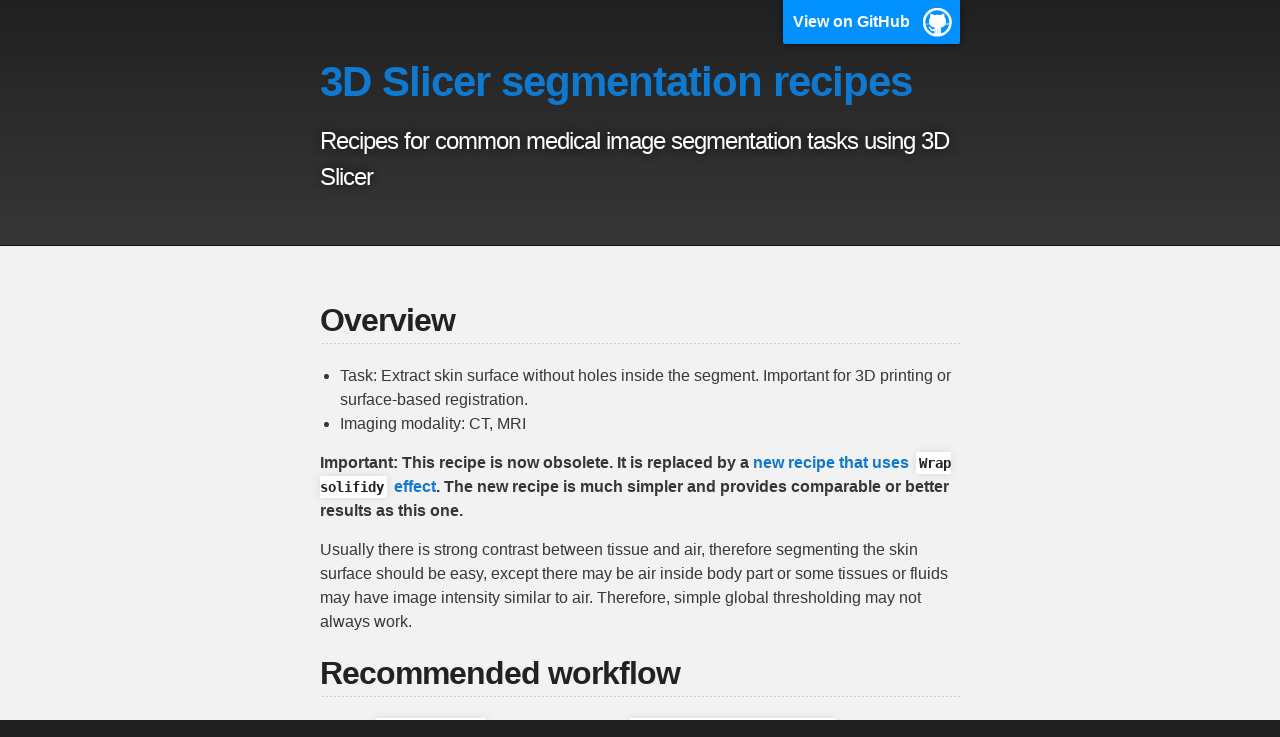

--- FILE ---
content_type: text/html; charset=utf-8
request_url: https://lassoan.github.io/SlicerSegmentationRecipes/SkinSurface/
body_size: 1955
content:
<!DOCTYPE html>
<html lang="en-US">

  <head>
    <meta charset='utf-8'>
    <meta http-equiv="X-UA-Compatible" content="IE=edge">
    <meta name="viewport" content="width=device-width,maximum-scale=2">
    <link rel="stylesheet" type="text/css" media="screen" href="/SlicerSegmentationRecipes/assets/css/style.css?v=9fc602b325dd74a62356570b0fc3a55a9107d0d1">

<!-- Begin Jekyll SEO tag v2.8.0 -->
<title>Overview | 3D Slicer segmentation recipes</title>
<meta name="generator" content="Jekyll v3.9.2" />
<meta property="og:title" content="Overview" />
<meta property="og:locale" content="en_US" />
<meta name="description" content="Recipes for common medical image segmentation tasks using 3D Slicer" />
<meta property="og:description" content="Recipes for common medical image segmentation tasks using 3D Slicer" />
<link rel="canonical" href="https://lassoan.github.io/SlicerSegmentationRecipes/SkinSurface/" />
<meta property="og:url" content="https://lassoan.github.io/SlicerSegmentationRecipes/SkinSurface/" />
<meta property="og:site_name" content="3D Slicer segmentation recipes" />
<meta property="og:type" content="website" />
<meta name="twitter:card" content="summary" />
<meta property="twitter:title" content="Overview" />
<script type="application/ld+json">
{"@context":"https://schema.org","@type":"WebPage","description":"Recipes for common medical image segmentation tasks using 3D Slicer","headline":"Overview","url":"https://lassoan.github.io/SlicerSegmentationRecipes/SkinSurface/"}</script>
<!-- End Jekyll SEO tag -->

  </head>

  <body>

    <!-- HEADER -->
    <div id="header_wrap" class="outer">
        <header class="inner">
          
            <a id="forkme_banner" href="https://github.com/lassoan/SlicerSegmentationRecipes">View on GitHub</a>
          

          <h1 id="project_title"><a href="https://lassoan.github.io/SlicerSegmentationRecipes/">3D Slicer segmentation recipes</a></h1>
          <h2 id="project_tagline">Recipes for common medical image segmentation tasks using 3D Slicer</h2>

          
        </header>
    </div>

    <!-- MAIN CONTENT -->
    <div id="main_content_wrap" class="outer">
      <section id="main_content" class="inner">
        <h2 id="overview">Overview</h2>

<ul>
  <li>Task: Extract skin surface without holes inside the segment. Important for 3D printing or surface-based registration.</li>
  <li>Imaging modality: CT, MRI</li>
</ul>

<p><strong>Important: This recipe is now obsolete. It is replaced by a <a href="/SlicerSegmentationRecipes/SkinSurface2/">new recipe that uses <code class="language-plaintext highlighter-rouge">Wrap solifidy</code> effect</a>. The new recipe is much simpler and provides comparable or better results as this one.</strong></p>

<p>Usually there is strong contrast between tissue and air, therefore segmenting the skin surface should be easy, except there may be air inside body part or some tissues or fluids may have image intensity similar to air. Therefore, simple global thresholding may not always work.</p>

<h2 id="recommended-workflow">Recommended workflow</h2>

<ul>
  <li>Use <code class="language-plaintext highlighter-rouge">Flood filling</code> effect (provided by <code class="language-plaintext highlighter-rouge">SegmentEditorExtraEffects</code> extension) to segment outside air. Click anywhere in the outside air in slice views to segment the air. If not all areas are hightlighted then click in air regions that are not included and/or increase <code class="language-plaintext highlighter-rouge">Intensity tolerance</code> parameter. If segment leaks inside the tissue then click <code class="language-plaintext highlighter-rouge">Undo</code> and increase <code class="language-plaintext highlighter-rouge">Neighborhood size</code>.</li>
  <li>Use <code class="language-plaintext highlighter-rouge">Logical operators</code> effect / <code class="language-plaintext highlighter-rouge">Invert</code> operation to make the segment contain tissue instead of air</li>
  <li>Use <code class="language-plaintext highlighter-rouge">Scissors</code> effect and <code class="language-plaintext highlighter-rouge">Smoothing</code> effect to remove artifacts and noise</li>
</ul>

<h2 id="example">Example</h2>

<ul>
  <li>Download <code class="language-plaintext highlighter-rouge">MRBrainTumor1</code> sample data set</li>
</ul>

<p><img src="/SlicerSegmentationRecipes/SkinSurface/image-001.png" alt="MRBrainTumor1" /></p>

<ul>
  <li>Go to <code class="language-plaintext highlighter-rouge">Segment editor</code> module, create a new segment</li>
  <li>Select <code class="language-plaintext highlighter-rouge">Flood filling</code> effect</li>
  <li>Click anywhere in a slice view in air region (outside tissues) =&gt; Not all the air region is included in the segment</li>
</ul>

<p><img src="/SlicerSegmentationRecipes/SkinSurface/image-002.png" alt="Air region undersegmented." /></p>

<ul>
  <li>Increase <code class="language-plaintext highlighter-rouge">Intensity tolerance</code> parameter to <code class="language-plaintext highlighter-rouge">20</code>. Click in air region in a slice view. =&gt; Segment leaked inside the tissue.</li>
</ul>

<p><img src="/SlicerSegmentationRecipes/SkinSurface/image-003.png" alt="Air region oversegmented." /></p>

<ul>
  <li>Click <code class="language-plaintext highlighter-rouge">Undo</code> to undo the last flood filling operation.</li>
  <li>Increase <code class="language-plaintext highlighter-rouge">Neighborhood size</code> to <code class="language-plaintext highlighter-rouge">3.0</code> to prevent leaking inside tissue. Click in air region in a slice view.</li>
</ul>

<p><img src="/SlicerSegmentationRecipes/SkinSurface/image-004.png" alt="No leaks anymore." /></p>

<ul>
  <li>Select <code class="language-plaintext highlighter-rouge">Logical operators</code> effect, operation <code class="language-plaintext highlighter-rouge">Invert</code>, and click <code class="language-plaintext highlighter-rouge">Apply</code>. Click <code class="language-plaintext highlighter-rouge">Show 3D</code> to see segmentation result in 3D viewer.</li>
</ul>

<p><img src="/SlicerSegmentationRecipes/SkinSurface/image-005.png" alt="Inverted air segment is tissue segment." /></p>

<ul>
  <li>Select <code class="language-plaintext highlighter-rouge">Scissors</code> effect and outline areas in the 3D view that were incorrectly included in the segment (due to image artifacts)</li>
</ul>

<p><img src="/SlicerSegmentationRecipes/SkinSurface/image-006.png" alt="Artifacts removed." /></p>

<ul>
  <li>Select <code class="language-plaintext highlighter-rouge">Islands</code> effect, <code class="language-plaintext highlighter-rouge">Keep largest island</code> method, click <code class="language-plaintext highlighter-rouge">Apply</code> to small speckles.</li>
</ul>

<p><img src="/SlicerSegmentationRecipes/SkinSurface/image-007.png" alt="Speckles removed." /></p>

<ul>
  <li>Select <code class="language-plaintext highlighter-rouge">Smoothing</code> effect, <code class="language-plaintext highlighter-rouge">Median</code> smoothing method, click <code class="language-plaintext highlighter-rouge">Apply</code> to reduce small random noise on the surface boundary.</li>
</ul>

<p><img src="/SlicerSegmentationRecipes/SkinSurface/image-008.png" alt="Smoothed result." /></p>

<p>Final result:</p>

<p><img src="/SlicerSegmentationRecipes/SkinSurface/image-009.gif" alt="Smoothed result." /></p>

      </section>
    </div>

    <!-- FOOTER  -->
    <div id="footer_wrap" class="outer">
      <footer class="inner">
        
        <p class="copyright">3D Slicer segmentation recipes maintained by <a href="https://github.com/lassoan">lassoan</a></p>
        
        <p>Published with <a href="https://pages.github.com">GitHub Pages</a></p>
      </footer>
    </div>

    
  </body>
</html>
